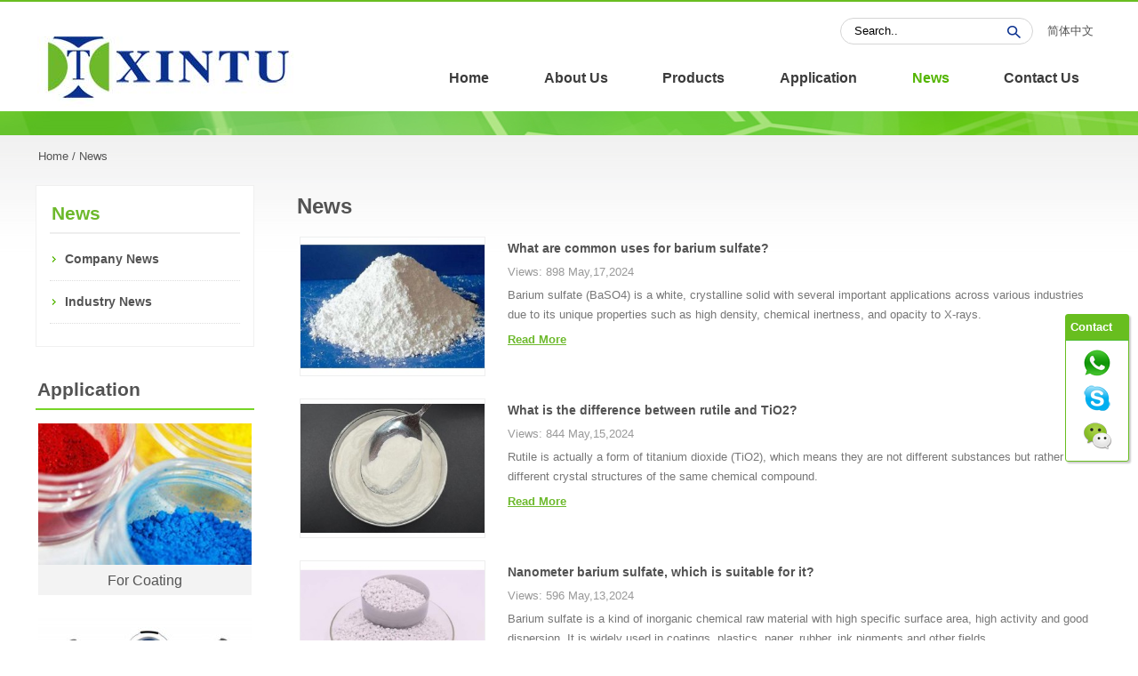

--- FILE ---
content_type: text/html
request_url: https://www.xintuchemical.com/news-t-143.html?page=17
body_size: 4523
content:
 <!DOCTYPE html PUBLIC "-//W3C//DTD XHTML 1.0 Transitional//EN" "http://www.w3.org/TR/xhtml1/DTD/xhtml1-transitional.dtd">
<html xmlns="http://www.w3.org/1999/xhtml"> 
<head>
	<meta http-equiv="Content-Type" content="text/html; charset=utf-8" />
	<title>News | White Chemical Powder Manufacturer in China</title>
	<meta name="keywords" content="Barium Sulfate, Titanium Dioxide, Calcium Carbonate, Carbon Black" />
	<meta name="description" content="Xintu Chemical devotes to green environmental protection. We are qualified supplier for plastics, paintings, powder coatings, pigment,printing ink,rubber, paper-making & enamel industries with highvalue added quality, resonable price and perfect service." />
		
		<meta name="robots" content="index, follow" />
		<meta name="robots" content="noodp, noydir" />

		<meta name="viewport" content="width=device-width, initial-scale=1, maximum-scale=1" />
<link rel="shortcut icon" href="favicon.ico" />
<link href="css/index.css" rel="stylesheet" type="text/css" />
<link rel="canonical" href="https://www.xintuchemical.com/news-t-143.html" />
<!-- html5.js for IE less than 9 -->
<!--[if lt IE 9]>
	<script src="js/html5.js"></script>

<![endif]-->
 
<!-- css3-mediaqueries.js for IE less than 9 -->
<!--[if lt IE 9]>
	<script src="js/css3-mediaqueries.js"></script>
<![endif]--> 
</head>
<body>
<div class="xtheader">
<div class="wrap" id="xttop">
<div id="xtlogo" class="fl">
	<a href="https://www.xintuchemical.com/"><img width="292" height="95" src="images/xintu_03.jpg?v=260122"  alt="titanium dioxide manufacturer"/></a>
</div>
<div id="xttopr" class="fr">
<div id="xttoplang" class="fr"><a href="http://cn.barium-sulphate.com/" rel="nofollow" target="_blank">简体中文</a></div>
<div id="xtsear" class="fr">
	<form name="advanced_search" action="https://www.xintuchemical.com/results.html" method="get" enctype="multipart/form-data"  id="advanced_search">          <input name="keywords" type="text" class="tsinput" onblur="if(this.value =='') {this.value = 'Search..'}" onfocus="if(this.value == 'Search..'){ this.value = '';}" id="keywords" value="Search.."/>
		  <input type="button" value=" " name="button" class="tsbtn" onclick = "search();"/>
		</form>
</div>
<div id="xtmenu">
<div id="nav">
    <a href="#nav" title="shownav">shownav</a>
    <a href="#" title="hidnav">hidnav</a>
    <ul class="clearfix">  
		<li ><a href="index.html">Home</a></li>
		<li class=""><a href="company-profile-t-150.html">About Us</a> 
		</li>
		<li class=""><a href="products.html">Products</a> 
	<ul class="level1">
										 
					
								
				<li><a href="https://www.xintuchemical.com/barium-sulfate-powder-supplier-c-19.html"  title="Barium Sulfate">Barium Sulfate</a>
								<!--第三层-->
								</li>
											 
					
								
				<li><a href="https://www.xintuchemical.com/titanium-dioxide-manufacturer-c-17.html"  title="Titanium Dioxide">Titanium Dioxide</a>
								<!--第三层-->
								</li>
											 
					
								
				<li><a href="https://www.xintuchemical.com/calcium-carbonate-c-20.html"  title="Calcium Carbonate">Calcium Carbonate</a>
								<!--第三层-->
								</li>
											 
					
								
				<li><a href="https://www.xintuchemical.com/carbon-black-c-21.html"  title="Carbon Black">Carbon Black</a>
								<!--第三层-->
								</li>
				</ul>
		</li>
		<li class=""><a href="https://www.xintuchemical.com/application-t-142.html">Application</a> 
		</li>
		<li class="cur"><a href="https://www.xintuchemical.com/news-t-143.html">News</a> 
		</li>
		<li class=""><a href="contact_us.html">Contact Us</a> 
		</li>
    </ul>
    </div>
</div>
</div>
<div class="clear"></div>
</div>
</div><div class="topgrbg"></div>
<div class="grbg">
<div class="wrap" id="main">
<div class="locatit"><a href="https://www.xintuchemical.com/index.php" class="headerNavigation"><span>Home</span></a> / News</div>
	<div id="left" class="fl">
<div class="xtlcatebox">
<h4><span>News</span></h4>
<div class="xtlcatelist">
  <ul>
			<li><a href="https://www.xintuchemical.com/company-news-t-145.html">Company News</a></li>
			<li><a href="https://www.xintuchemical.com/industry-news-t-146.html">Industry News</a></li>
	  </ul>
  </div>
</div>

<div class="xtlappl">
<h4>Application</h4>
<div class="xtlapplist">
  <ul>
			<li>
			<a href="https://www.xintuchemical.com/for-coating-t-147.html"><img src="static/images/images/for-coating-d14ff695-240pxx159px.jpg?v=260122" border="0" alt="For Coating" title=" For Coating " width="240px" height="159px"/></a>
			<span><a href="https://www.xintuchemical.com/for-coating-t-147.html">For Coating</a></span>
		</li>
			<li>
			<a href="https://www.xintuchemical.com/for-painting-t-154.html"><img src="static/images/uploadfile/catalogues/for-painting-fa5c0fa0-240pxx159px.jpg?v=260122" border="0" alt="For Painting" title=" For Painting " width="240px" height="159px"/></a>
			<span><a href="https://www.xintuchemical.com/for-painting-t-154.html">For Painting</a></span>
		</li>
			<li>
			<a href="https://www.xintuchemical.com/for-plastic-t-148.html"><img src="static/images/images/for-plastic-db489c90-240pxx159px.jpg?v=260122" border="0" alt="For Plastic" title=" For Plastic " width="240px" height="159px"/></a>
			<span><a href="https://www.xintuchemical.com/for-plastic-t-148.html">For Plastic</a></span>
		</li>
			<li>
			<a href="https://www.xintuchemical.com/for-paper-t-149.html"><img src="static/images/images/for-paper-c99cc310-240pxx159px.jpg?v=260122" border="0" alt="For Paper" title=" For Paper " width="240px" height="159px"/></a>
			<span><a href="https://www.xintuchemical.com/for-paper-t-149.html">For Paper</a></span>
		</li>
	  </ul>
  </div>
</div>
</div> 
<div id="right" class="fr">
<div class="rbox">
<h4>News</h4>

<div class="xtnewsbox">
		<div class="xtnewslist overf">
		<div class="xtnewspic fl"><a href="https://www.xintuchemical.com/what-are-common-uses-for-barium-sulfate-a-263.html"><img src="static/images/uploadfile/catalogues/what-are-common-uses-for-barium-sulfate-5a1cf2da-300pxx225px.jpg?v=260122" border="0" alt="What are common uses for barium sulfate?" title=" What are common uses for barium sulfate? " width="300px" height="225px"/></a></div>
		<div class="xtnewsr fr">
			<span class="xtnewstit"><a href="https://www.xintuchemical.com/what-are-common-uses-for-barium-sulfate-a-263.html">What are common uses for barium sulfate?</a></span>
			<span class="xtnewsother">Views: 898    May,17,2024</span>
			<span class="xtnewstext">Barium sulfate (BaSO4) is a white, crystalline solid with several important applications across various industries due to its unique properties such as high density, chemical inertness, and opacity to X-rays.</span>
			<span class="xtnewsmore"><a href="https://www.xintuchemical.com/what-are-common-uses-for-barium-sulfate-a-263.html">Read More</a></span>
		</div>
	</div>
		<div class="xtnewslist overf">
		<div class="xtnewspic fl"><a href="https://www.xintuchemical.com/what-is-the-difference-between-rutile-and-tio2-a-262.html"><img src="static/images/uploadfile/catalogues/what-the-difference-between-rutile-and-tio2-51fd87d1-300pxx225px.jpg?v=260122" border="0" alt="What is the difference between rutile and TiO2?" title=" What is the difference between rutile and TiO2? " width="300px" height="225px"/></a></div>
		<div class="xtnewsr fr">
			<span class="xtnewstit"><a href="https://www.xintuchemical.com/what-is-the-difference-between-rutile-and-tio2-a-262.html">What is the difference between rutile and TiO2?</a></span>
			<span class="xtnewsother">Views: 844    May,15,2024</span>
			<span class="xtnewstext">Rutile is actually a form of titanium dioxide (TiO2), which means they are not different substances but rather different crystal structures of the same chemical compound.</span>
			<span class="xtnewsmore"><a href="https://www.xintuchemical.com/what-is-the-difference-between-rutile-and-tio2-a-262.html">Read More</a></span>
		</div>
	</div>
		<div class="xtnewslist overf">
		<div class="xtnewspic fl"><a href="https://www.xintuchemical.com/nanometer-barium-sulfate-which-is-suitable-for-it-a-261.html"><img src="static/images/uploadfile/catalogues/nanometer-barium-sulfate-which-suitable-for-3274d4c2-300pxx225px.jpg?v=260122" border="0" alt="Nanometer barium sulfate, which is suitable for it?" title=" Nanometer barium sulfate, which is suitable for it? " width="300px" height="225px"/></a></div>
		<div class="xtnewsr fr">
			<span class="xtnewstit"><a href="https://www.xintuchemical.com/nanometer-barium-sulfate-which-is-suitable-for-it-a-261.html">Nanometer barium sulfate, which is suitable for it?</a></span>
			<span class="xtnewsother">Views: 596    May,13,2024</span>
			<span class="xtnewstext">Barium sulfate is a kind of inorganic chemical raw material with high specific surface area, high activity and good dispersion. It is widely used in coatings, plastics, paper, rubber, ink pigments and other fields.</span>
			<span class="xtnewsmore"><a href="https://www.xintuchemical.com/nanometer-barium-sulfate-which-is-suitable-for-it-a-261.html">Read More</a></span>
		</div>
	</div>
		<div class="xtnewslist overf">
		<div class="xtnewspic fl"><a href="https://www.xintuchemical.com/what-does-barium-sulfate-do-to-the-body-a-257.html"><img src="static/images/uploadfile/catalogues/what-does-barium-sulfate-the-body-683855a2-300pxx225px.jpg?v=260122" border="0" alt="What does barium sulfate do to the body?" title=" What does barium sulfate do to the body? " width="300px" height="225px"/></a></div>
		<div class="xtnewsr fr">
			<span class="xtnewstit"><a href="https://www.xintuchemical.com/what-does-barium-sulfate-do-to-the-body-a-257.html">What does barium sulfate do to the body?</a></span>
			<span class="xtnewsother">Views: 795    May,11,2024</span>
			<span class="xtnewstext">Barium sulfate is commonly used as a contrast agent in medical imaging procedures, particularly in X-rays and CT scans.</span>
			<span class="xtnewsmore"><a href="https://www.xintuchemical.com/what-does-barium-sulfate-do-to-the-body-a-257.html">Read More</a></span>
		</div>
	</div>
		<div class="xtnewslist overf">
		<div class="xtnewspic fl"><a href="https://www.xintuchemical.com/get-started-with-top-titanium-dioxide-suppliers-a-256.html"><img src="static/images/uploadfile/catalogues/get-started-with-top-titanium-dioxide-suppliers-63f6405e-300pxx225px.jpg?v=260122" border="0" alt="Get Started with Top Titanium Dioxide Suppliers" title=" Get Started with Top Titanium Dioxide Suppliers " width="300px" height="225px"/></a></div>
		<div class="xtnewsr fr">
			<span class="xtnewstit"><a href="https://www.xintuchemical.com/get-started-with-top-titanium-dioxide-suppliers-a-256.html">Get Started with Top Titanium Dioxide Suppliers</a></span>
			<span class="xtnewsother">Views: 583    May,09,2024</span>
			<span class="xtnewstext">Finding the right titanium dioxide supplier is paramount for ensuring product excellence and consistency.</span>
			<span class="xtnewsmore"><a href="https://www.xintuchemical.com/get-started-with-top-titanium-dioxide-suppliers-a-256.html">Read More</a></span>
		</div>
	</div>
		<div class="xtnewslist overf">
		<div class="xtnewspic fl"><a href="https://www.xintuchemical.com/is-barium-powder-safe-a-255.html"><img src="static/images/uploadfile/catalogues/barium-powder-safe-574e6a91-300pxx225px.jpg?v=260122" border="0" alt="Is barium powder safe?" title=" Is barium powder safe? " width="300px" height="225px"/></a></div>
		<div class="xtnewsr fr">
			<span class="xtnewstit"><a href="https://www.xintuchemical.com/is-barium-powder-safe-a-255.html">Is barium powder safe?</a></span>
			<span class="xtnewsother">Views: 725    May,07,2024</span>
			<span class="xtnewstext">Barium powder can be hazardous if not handled properly. In its powder form, barium is highly reactive and can pose health risks if inhaled or ingested</span>
			<span class="xtnewsmore"><a href="https://www.xintuchemical.com/is-barium-powder-safe-a-255.html">Read More</a></span>
		</div>
	</div>
	</div>
	<div class="clear"></div>
	<div id="ptoptit" class="botpad overf">
		<div class="rcsort fl">Displaying <b>97</b> to <b>102</b> (of <b>262</b> News)</div>
		<div id="rpage" class="fr">
		  <div class="page_links">
			<div class="page_links"> <div class="page_links"><a href="https://www.xintuchemical.com/news-t-143.html?page=16" class="product_page1" title=" Previous Page ">Prev</a><a href="https://www.xintuchemical.com/news-t-143.html" >1..</a><a href="https://www.xintuchemical.com/news-t-143.html?page=14"  title=" Page 14 ">14</a><a href="https://www.xintuchemical.com/news-t-143.html?page=15"  title=" Page 15 ">15</a><a href="https://www.xintuchemical.com/news-t-143.html?page=16"  title=" Page 16 ">16</a><a class="current" href="https://www.xintuchemical.com/news-t-143.html?page=17"  title=" Page 17 ">17</a><a href="https://www.xintuchemical.com/news-t-143.html?page=18"  title=" Page 18 ">18</a><a href="https://www.xintuchemical.com/news-t-143.html?page=19"  title=" Page 19 ">19</a><a href="https://www.xintuchemical.com/news-t-143.html?page=20"  title=" Page 20 ">20</a><a href="https://www.xintuchemical.com/news-t-143.html?page=44" >..44</a><a href="https://www.xintuchemical.com/news-t-143.html?page=18"  title=" Next Page ">Next</a></div></div>
		  </div>
		</div>
	</div> 
	


</div>
</div>
<div class="clear"></div>
</div>

</div>
<div id="bottom">
<div class="wrap">
<div class="botcate fl">
<h4>About Us</h4>
<div class="botcatelist">
  <ul>
			<li><a title="Company Profile" href="https://www.xintuchemical.com/company-profile-t-150.html">Company Profile</a></li>
			<li><a title="Factory Show" href="https://www.xintuchemical.com/factory-show-t-151.html">Factory Show</a></li>
	</ul>
  </div>
</div>

<div class="botcate fl">
<h4>Products</h4>
<div class="botcatelist">
  <ul>
			<li><a title="Barium Sulfate" href="https://www.xintuchemical.com/barium-sulfate-powder-supplier-c-19.html">Barium Sulfate</a></li>
				<li><a title="Titanium Dioxide" href="https://www.xintuchemical.com/titanium-dioxide-manufacturer-c-17.html">Titanium Dioxide</a></li>
				<li><a title="Calcium Carbonate" href="https://www.xintuchemical.com/calcium-carbonate-c-20.html">Calcium Carbonate</a></li>
				<li><a title="Carbon Black" href="https://www.xintuchemical.com/carbon-black-c-21.html">Carbon Black</a></li>
			
	</ul>
  </div>
</div>

<div class="botcate fl">
<h4>Application</h4>
<div class="botcatelist">
  <ul>
			<li><a title="For Coating" href="https://www.xintuchemical.com/for-coating-t-147.html">For Coating</a></li>
			<li><a title="For Painting" href="https://www.xintuchemical.com/for-painting-t-154.html">For Painting</a></li>
			<li><a title="For Plastic" href="https://www.xintuchemical.com/for-plastic-t-148.html">For Plastic</a></li>
			<li><a title="For Paper" href="https://www.xintuchemical.com/for-paper-t-149.html">For Paper</a></li>
	</ul>
  </div>
</div>

<div class="botcate fl">
<h4>News</h4>
<div class="botcatelist">
  <ul>
			<li><a title="Company News" href="https://www.xintuchemical.com/company-news-t-145.html">Company News</a></li>
			<li><a title="Industry News" href="https://www.xintuchemical.com/industry-news-t-146.html">Industry News</a></li>
		
</ul>
  </div>
</div>

<div id="botlx" class="fr">
<h4>Contact us</h4>
<div class="botlxlist">
  <ul>
    <li class="cadd">Room 1618, Miking Plaza, Huangqiguangfo Road, Nanhai District, Foshan, Guangdong, China</li>
    <li class="ctel">86-757-85767080 / 85771773/ 85700959</li>
    <li class="cfax">86-757-85791959</li>
    <li class="cema">sales@xintuchemical.com</li>
  </ul>
  </div>
</div>

<div class="clear"></div>
</div>
</div>

<div id="footer">
<div class="wrap">
<div id="copy" class="fl">
<div class="botdh">
	<a title="Home"  href="index.html">Home</a>
		&nbsp;&nbsp;|&nbsp;&nbsp;<a href="https://www.xintuchemical.com/top-25-tio2-titanium-dioxide-suppliers-in-2024-a-293.html" title="titanium dioxide suppliers">titanium dioxide suppliers</a>
		&nbsp;&nbsp;|&nbsp;&nbsp;<a href="https://www.xintuchemical.com/rutile-titanium-dioxide-zr-965-p-20.html" title="rutile titanium dioxide">rutile titanium dioxide</a>
		&nbsp;&nbsp;|&nbsp;&nbsp;<a href="https://www.xintuchemical.com/titanium-dioxide-manufacturer-c-17.html" title="titanium dioxide manufacturer">titanium dioxide manufacturer</a>
		&nbsp;&nbsp;|&nbsp;&nbsp;<a href="https://www.xintuchemical.com/precipitated-barium-sulfate-p-14.html" title="precipitated barium sulfate">precipitated barium sulfate</a>
		&nbsp;&nbsp;|&nbsp;&nbsp;<a href="https://www.xintuchemical.com/barium-sulfate-powder-supplier-c-19.html" title="barium sulfate powder">barium sulfate powder</a>
&nbsp;&nbsp;|&nbsp;&nbsp;<a title="Sitemap" href="sitemap.html">Sitemap</a>
</div>

Copyright &copy; Foshan Xintu Chemical Co.,Ltd. All Rights Reserved.     <!--<a href="privacy_policy.html">Privacy Policy</a>--> <a rel="nofollow" href="https://www.onepound.cn" target="_blank" style=" color:#b1c5ae">Seo by Onepound</a></div>
<div id="botsoc" class="fr">
	<a rel="nofollow" href="https://www.facebook.com/Xintu-2056488214676457/"><img src="images/xintu_64.jpg" alt="facebook" width="28" height="29" /></a> 
	<a rel="nofollow" href="https://twitter.com/xintuchemical8"><img src="images/xintu_66.jpg" alt="twitter" width="28" height="29" /></a> 
	<a rel="nofollow" href="#"><img src="images/xintu_68.jpg" alt="linkedin" width="28" height="29" /></a> 
	<a rel="nofollow" href="#"><img src="images/xintu_72.jpg" alt="youtube" width="28" height="29" /></a>
</div>
<div class="clear"></div>
</div>
</div>
<div id="fdrdiv">
<div id="fdrtit">Contact</div>
<div id="fdrlist">
  <ul>
    <li class="phone"><a rel="nofollow" href="javascript:"><img src="images/whatapp.png?v=260122" width="30" height="30" alt="Whatsapp" /></a><div class="phone_bar" style="display: none;"> +8613902840324</div></li>
  <li><a rel="nofollow" href="skype:live:897068308c4ce058?chat"target="_blank" rel="nofollow"><img src="images/skype.png?v=260122" width="30" height="30" alt="Skype" /></a></li>
    <li class="wechat"><a rel="nofollow" href="javascript:" target="_blank" rel="nofollow"><img src="images/qq.png?v=260122" width="30" height="30" alt="wechat" /></a><div class="wechat_bar" style="display: none;"> +8613902840324</div></li>  
  </ul>
  </div>
</div>

<a href="#0" class="cd-top">Top</a>	 

<script src="js/jquery-1.7.2.min.js" type="text/javascript"></script>


<script type="text/javascript" src="js/top.js"></script> 
<script type="text/javascript">
function search(){
   var search_value = document.getElementById("keywords").value;

   if(search_value.length>0){
		
	}else{
		alert("Keywords cannot be empty!");
		return false;
	}
  document.getElementById("advanced_search").submit();
}

</script>
<script type="text/javascript">
			$(document).ready(function(){	
				$(".phone").hover(function(){
		
					$(".phone_bar").css("display","block");
				},function(){
					$(".phone_bar").css("display","none");
				});
				$(".wechat").hover(function(){
		
					$(".wechat_bar").css("display","block");
				},function(){
					$(".wechat_bar").css("display","none");
				});
			});
		
</script> 
</body>
</html>


--- FILE ---
content_type: text/css
request_url: https://www.xintuchemical.com/css/index.css
body_size: 6857
content:
@charset "utf-8";body{margin:0;padding:0;color:#535353;font:.75em/150% Arial,Helvetica,sans-serif;-webkit-font-smoothing:antialiased;-webkit-text-size-adjust:none;font-style:normal}ul,ol,li,p,h1,h2,h3,h4,h5,h6,form,fieldset,table,td,img,div,dl,dt,dd,tr,span,a,input,select{margin:0;padding:0;font-family:Arial,Helvetica,sans-serif;-webkit-font-smoothing:antialiased}input,select{font-family:Arial,sans-serif;outline:0;-webkit-font-smoothing:none;-webkit-font-smoothing:antialiased}ul,li{list-style:none}a{text-decoration:none;color:#535353;-webkit-text-size-adjust:none;-webkit-font-smoothing:antialiased}a,area{blr:expression(this.onFocus=this.blur())}:focus{-moz-outline-style:none}a:hover{color:#444;text-decoration:underline}img,object{-ms-interpolation-mode:bicubic;border:0;height:auto;width:auto;max-width:100%}.pad{padding-top:12px}.overf{overflow:hidden}.wrap{max-width:1200px;padding:0;margin:0 auto}.fl{float:left}.fr{float:right}.clear{clear:both;font-size:0}.xtheader{width:100%;margin:0 auto;border-top:solid 2px #69be21}#tdhl ul{overflow:hidden}#tdhl ul li{float:left;margin-right:1.5em;padding-left:25px;line-height:2em;font-size:1.15em;color:#fff;font-style:italic}#tdhl ul li.tel{background:url(../images/lofty_06.jpg) left center no-repeat}#tdhl ul li.ema{background:url(../images/lofty_08.jpg) left center no-repeat}#tdhl ul li.ema a{color:#fff}#tdhr{width:22%}#tdhr ul{overflow:hidden}#tdhr ul li{float:right;margin-left:1em;padding-left:25px;line-height:2em;font-size:1.05em}#tdhr ul li.lang{background:url(../images/jkweb_09.jpg) left center no-repeat}#xttop{padding-top:1.5em}#xtlogo{padding:5px 2px;width:25%}#xttopr{width:65%}#xttoplang{font-size:1.05em;line-height:30px;padding-right:10px}#xtsear{width:25%;background:#fff;margin-right:2%;height:24px;padding:2px 10px;border:solid 1px #d5d5d5;-webkit-border-radius:18px;-moz-border-radius:18px;border-radius:18px;overflow:hidden}.tsinput{width:85%;height:24px;line-height:24px;padding:0;text-indent:5px;outline:0;background:#fff;border:0;float:left;vertical-align:middle}.tsbtn{background:url(../images/xintu_06.jpg) center center no-repeat;width:23px;height:24px;border:0;float:right;vertical-align:middle;cursor:pointer}#jkdh{margin-left:6%}#xtmenu{position:relative;height:55px;font-size:1.35em;font-weight:bold;clear:both}#nav{width:100%;position:absolute;top:10px;left:0}#nav>a{display:none}#nav li a{display:block}#nav span:after{width:0;height:0;border:.313em solid transparent;border-bottom:0;border-top-color:#efa585;content:'';vertical-align:middle;display:inline-block;position:relative;right:-0.313em}#nav>ul>li{height:100%;position:relative;float:left}#nav>ul>li>a.nec{background:url(../images/sec_18.jpg) right center no-repeat}#nav>ul>li>a{height:100%;line-height:55px;text-align:center;padding:0 1em 0 2.8em;display:block;color:#3c3c3c}#nav>ul>li:hover>a,#nav>ul:not(:hover)>li.active>a{text-decoration:none;color:#53b500}#nav>ul>li.cur a{color:#53b500}#nav>ul>li.cur ul li a{color:#3c3c3c}#nav>ul>li.cur ul li a:hover{color:#53b500}#nav li ul{display:none;position:absolute;top:60px;z-index:99999999;width:175px;padding:10px 0;background:#fff}#nav li:hover ul{display:block;text-transform:none}#nav li:not(:first-child):hover ul{top:42px}#nav li ul a{padding:6px 15px;display:block;line-height:1.5em;text-transform:none;font-weight:normal;font-size:.95em;}#nav li ul li{border:0;padding:0}#nav li ul li a:hover,#nav li ul:not(:hover) li.active a{color:#53b500;text-decoration:none}.xtbanner{background:url(../images/xintu_10.jpg) center top no-repeat;-webkit-background-size:100%;-webkit-background-size:cover;-moz-background-size:100%;-moz-background-size:cover;background-size:100%;background-size:cover}#xtbanner{padding:1em 0}.flexslider{position:relative;width:100%;height:auto;overflow:hidden;zoom:1}.flex-viewport{max-height:2000px;-webkit-transition:all 1s ease;-moz-transition:all 1s ease;transition:all 1s ease}.flexslider .slides{zoom:1}.flexslider .slides li{text-align:center}.flex-direction-nav a{width:30px;height:45px;line-height:99em;overflow:hidden;margin:-30px 0 0;display:block;background:url(../images/ad_ctr.png) no-repeat;position:absolute;top:50%;z-index:10;cursor:pointer;opacity:0;filter:alpha(opacity=0);-webkit-transition:all .3s ease}.flex-direction-nav .flex-next{background-position:0 -45px;right:0}.flex-direction-nav .flex-prev{left:0}.flexslider:hover .flex-next{opacity:.8;filter:alpha(opacity=25)}.flexslider:hover .flex-prev{opacity:.8;filter:alpha(opacity=25)}.flexslider:hover .flex-next:hover,.flexslider:hover .flex-prev:hover{opacity:1;filter:alpha(opacity=50)}.flex-control-nav{width:100%;position:absolute;bottom:2em;text-align:center;z-index:999;padding-top:10px}.flex-control-nav li{margin:0 1px;display:inline-block;zoom:1;*display:inline}.flex-control-paging li a{display:block;height:6px;overflow:hidden;text-indent:-99em;width:6px;border:solid 2px #fff;margin-right:5px;cursor:pointer;-webkit-border-radius:5px;-moz-border-radius:5px;border-radius:5px}.flex-control-paging li a.flex-active{border:solid 2px #ff5f00}
.grbg{background:url(../images/xintu_13.jpg) left top repeat-x;width:100%;margin:0 auto;padding:1em 0}#inmain{padding-top:2em}#inright{width:70.5%}.inrabout{padding-top:0}.inrabout h4,.inrabout h1{font-size:2em;line-height:2em;color:#3c3c3c}.inrabout h4 b,.inrabout h1 b{color:#68be1f}.inrabtext{padding-top:5px;font-size:1.15em;line-height:2.05em}.inrabmore{padding:10px 0;font-size:1.15em}.inrabmore a{color:#68be1f;text-decoration:underline}.inrnews{padding-top:1.5em}.inrnews h4{font-size:2em;line-height:2em;color:#3c3c3c}.inrnews h4 b{color:#68be1f}.xtbnewslist{padding-top:5px}.xtbnewslist ul{overflow:hidden}.xtbnewslist ul li{display:inline-block;vertical-align:top;*display:inline;*zoom:1;width:30.75%;margin:5px 3% 5px 2px}.xtbnewslist ul li:last-child{margin-right:0}.xtbnewslist ul li div{display:block;padding:6px 0}.xtbnewslist ul li img{border:solid 1px #f3f3f3}.xtbnewslist ul li div.inbptit{font-size:1.25em;font-weight:bold;line-height:1.35em;padding:10px 0;padding-bottom:5px}.xtbnewslist ul li div.inbptext{line-height:1.75em;padding:10px 0;color:#777;font-size:1.05em}.xtbnewslist ul li div.inbpdate{color:#999;padding:0;font-size:1.15em;padding-top:5px}.inrprod{padding-top:1.5em}.inrprod h4{font-size:2em;line-height:2em;color:#3c3c3c;border-bottom:solid 1px #e8e8e8;margin-bottom:0}.inrprod h4 b{color:#68be1f}.inrprodlist{padding:2em 2px;border-bottom:solid 1px #f0f0f0}.inrpprodpic{width:18%}.inrprodpic img{border:solid 1px #f0f0f0}.inrprodwz{width:79%}.inrprodwztit{font-size:1.35em;font-weight:bold;line-height:2em}.inrprodwztext{color:#666;line-height:2em;padding-top:2px;font-size:1.05em}.inrprodwzmore{padding-top:8px;font-size:1.05em}.inrprodwzmore a{display:block;width:100px;background:url(../images/inplb_31.jpg) right center no-repeat;line-height:2em;text-decoration:underline;color:#6db92c;font-weight:bold}#inleft{width:24.5%}.inxtlbox{margin-bottom:1.25em;background:#fff;border:solid 1px #f0f0f0;padding:10px 15px}.inxtlbox h4{font-size:1.75em;padding-left:1px;line-height:2em;border-bottom:solid 2px #e8e8e8}.inxtlbox h4 span{color:#6db92c}.inxtlcatelist{padding:10px 3px;padding-bottom:15px}.inxtlcatelist ul li{padding:10px 10px;border-bottom:dotted 1px #eee;background:url(../images/xintu_16.jpg) 2px center no-repeat}.inxtlcatelist ul li a{padding:0 7px;line-height:2em;font-size:1.15em;display:block;font-weight:bold}.inxtlcatelist ul li a:hover{color:#6db92c}.inxtlappl{background:#f3f3f3;padding:5px 15px;margin-top:2em}.inxtlappl h4{font-size:1.75em;padding-left:1px;line-height:2em;color:#6db92c}.inxtlappbox{background:#fff;margin-bottom:1.5em;margin-top:6px}.inxtlapplist{padding:5px 10px;padding-bottom:15px}.inxtlapplist ul li{padding:5px 0;background:url(../images/xintu_30.jpg) left center no-repeat;border-bottom:dotted 1px #eee;padding-left:18px; font-weight:bold; font-size:1.25em;}.inxtlapplist ul li a{font-size:1.15em;line-height:2em}#bottom{padding:1.5em 0;background:#f6f6f6;margin-top:1em;border-top:solid 1px #e8e8e8;clear:both}#bottom h4{font-size:1.5em;padding:3px 0;line-height:2em}#botab{width:52%;padding-left:3px;padding-right:3%}.botabtext{padding:2px 0;line-height:2em;font-size:1.15em;overflow:hidden}.botabtext img{float:left;margin-right:1em}.botcate{width:14%;padding-right:3%}.botcatelist ul{overflow:hidden}.botcatelist ul li{padding:6px 0;font-size:1.15em;line-height:1.75em;background:url(../images/xintu_48.jpg) left center no-repeat;padding-left:15px}#botlx{padding-right:3px;width:28%}.botlxlist li{line-height:2.15em;padding:3px 0 5px 26px;font-size:1.15em;line-height:24px;background-position:left 6px;background-repeat:no-repeat}.botlxlist li.cname{padding-left:0;font-weight:bold;color:#fff}.botlxlist li.cadd{background-image:url(../images/xintu_45.jpg);line-height:20px}.botlxlist li.cema{background-image:url(../images/xintu_61.jpg)}.botlxlist li.csky{background-image:url(../images/xintu_45.jpg)}.botlxlist li.cfax{background-image:url(../images/xintu_57.jpg)}.botlxlist li.ctel{background-image:url(../images/xintu_53.jpg)}#botsign{width:26%;padding-right:.5%}#botsign span{display:block;font-size:1.15em;line-height:1.5em;color:#aaa;padding:3px 0}.bsinput{background:#fff;height:26px;line-height:26px;text-indent:3px;padding:3px 0;border:solid 1px #eee;outline:0;width:68%;margin-top:6px;float:left;vertical-align:middle}.bsbtn{background:url(../images/jkweb_72.jpg) left center no-repeat;width:89px;height:34px;border:0;outline:0;float:left;vertical-align:middle;margin-top:6px}.botsoc{padding-top:1em;overflow:hidden;clear:both;display:block}.botsoc a{margin-right:6px}.botdh{display:block;font-size:1.05em}.botdh a{color:#fff}#footer{padding:1em 0;background:#68be1f;color:#fff;font-size:1.15em}#copy{line-height:2em;width:70%}.botkey{display:block;padding:3px 0;font-size:.95em}.botkey a{color:#888}#copy span{padding-left:1.4%}#copy a{color:#eee}#botsoc{text-align:right;width:20%;font-size:1.15em;overflow:hidden;padding-top:1em}#botsoc a{margin:0 3px;padding:2px}#botsoc img{width:28px}.topgrbg{background:url(../images/xtab_02.jpg) center top no-repeat;height:27px}
.locabox{background:#353535;padding:6px 0;color:#e6e6e6}.locatit{font-size:1.05em;line-height:2em;padding-left:3px;margin-bottom:1.5em}#main{padding-top:0}.topadv{text-align:center;width:100%;margin:0 auto}.topcate{padding:0;background:#f2f2f2;width:30%;margin:0 auto}.topcate ul{overflow:hidden}.topcate ul li{float:left;padding:0;margin:0;width:50%}.topcate ul li a{display:block;line-height:2em;font-size:1.5em;padding:2px 0;border-right:solid 1px #fff;text-align:center}.topcate ul li.cur a,.topcate ul li a:hover{background:#006ccc;color:#fff;text-decoration:none}#left{width:20.5%}.xtlcatebox{margin-bottom:1.25em;background:#fff;border:solid 1px #f0f0f0;padding:10px 15px}.xtlcatebox h4{font-size:1.75em;padding-left:2px;line-height:2em;border-bottom:solid 2px #eee}.xtlcatebox h4 span{color:#6db92c}.xtlcatelist{padding:5px 0;padding-bottom:15px}.xtlcatelist ul li{padding:10px 10px;border-bottom:dotted 1px #ddd;background:url(../images/applb_07.jpg) 2px center no-repeat}.xtlcatelist ul li a{padding:0 7px;line-height:2em;font-size:1.15em;display:block;font-weight:bold}.xtlcatelist ul li a:hover{color:#6db92c}.xtlappl{padding-top:1em}.xtlappl h4{font-size:1.75em;padding-left:2px;line-height:2em;border-bottom:solid 2px #77d527}.xtlappl h4 span{color:#6db92c}.xtlapplist{padding:5px 3px}.xtlapplist ul li{padding:10px 0}.xtlapplist ul li span{display:block;background:#f3f3f3;padding:5px 0;text-align:center;font-size:1.35em;line-height:1.5em}.xtlprod{padding-top:1em}.xtlprod h4{font-size:1.5em;padding-left:10px;line-height:2.35em;background:#f2f2f2}.xtlprolist{padding-top:1em}.xtlprolist ul li{padding:6px 3px}.xtlprolist ul li img{border:solid 1px #f2f2f2}.xtlprolist ul li span{display:block;padding:5px 0;font-size:1.15em;line-height:1.5em;text-align:center}.xtlprolist ul li div.whlptit{font-size:1.05em;line-height:1.5em}.xtlprolist ul li div.whlptext{line-height:1.5em;font-size:1.05em;color:#777}.appvlcate{padding:5px 0;padding-bottom:15px}.appvlcate ul li{padding:10px 2px;border-bottom:dotted 1px #ddd}.appvlcate ul li a{padding:0 7px;padding-left:13px;line-height:2em;font-size:1.15em;display:block;font-weight:bold;background:url(../images/applb_07.jpg) 2px center no-repeat}.appvlcate ul li a:hover{color:#6db92c}.appvlcate ul li ul li{padding:2px 10px;border:0}.appvlcate ul li ul li a{font-size:1.05em;line-height:2em;font-weight:normal;background:0;padding:1px 3px;color:#6d6d6d}.appvlcate ul li ul li.cur a{color:#6db92c;font-weight:bold}#right{width:75.5%}.rbox{padding-bottom:1em}.rbox h4{font-size:2em;line-height:2em}.rbox h4 span{background:#fff;padding-right:1em}{position:relative;font-size:1.5em;padding:0 3x;border-bottom:solid 1px #eaeaea;text-transform:uppercase;line-height:2.5em}.protext{padding:2px;line-height:1.75em;font-size:1.15em;color:#555}.procate{padding:5px 0}.procate ul{overflow:hidden}.procate ul li{display:inline-block;vertical-align:top;*display:inline;*zoom:1;padding:5px 0;margin-right:1em;font-size:1.15em;font-weight:bold}.procate ul li a{background:#f8f8f8;border:solid 1px #e5e5e5;display:block;padding:5px 1em;-webkit-border-radius:3px;-moz-border-radius:3px;border-radius:3px}.procate ul li a:hover{background:#15499a;border:solid 1px #15499a;text-decoration:none;color:#fff}.procate ul li.cur a{background:#15499a;border:solid 1px #15499a;color:#fff}.lfprodlist{padding:1.75em 2px}.lfprodpic{width:26%}.lfprodpic img{border:solid 1px #e2e2e2}.lfprodwz{width:72%}.lfprodwztit{font-size:1.5em;font-weight:bold;line-height:2em;border-bottom:solid 1px #eaeaea}.lfprodwztext{color:#666;line-height:2em;padding-top:10px;font-size:1.05em}.lfprodwzmore{padding-top:8px;font-size:1.05em}.lfprodwzmore a{display:block;font-size:1.35em;line-height:2em;text-decoration:underline;color:#eaa101;font-weight:bold}.xtprodlist{padding:2em 2px;border-bottom:solid 1px #f0f0f0}.xtpprodpic{width:15%}.xtprodpic img{border:solid 1px #f0f0f0}.xtprodwz{width:82%}.xtprodwztit{font-size:1.35em;font-weight:bold;line-height:2em}.xtprodwztext{color:#666;line-height:2em;padding-top:2px;font-size:1.05em}.xtprodwzmore{padding-top:8px;font-size:1.05em}.xtprodwzmore a{display:block;width:100px;background:url(../images/inplb_31.jpg) right center no-repeat;line-height:2em;text-decoration:underline;color:#6db92c;font-weight:bold}.jkprodlist ul{overflow:hidden}.jkprodlist ul li{width:30.75%;border:solid 1px #eaeaea;margin:1.15em 1%;background:#fff;display:inline-block;vertical-align:top;*display:inline;*zoom:1;padding-bottom:5px;-moz-box-shadow:0 2px 5px #ddd;-webkit-box-shadow:0 2px 5px #ddd;box-shadow:0 2px 5px #ddd}.jkprodlist ul li span{display:block;font-size:1.05em;padding:0 10px;padding-top:10px;line-height:1.5em;text-align:left}.jkprodlist ul li span.fmtit{font-size:1.15em;font-weight:bold}.jkprodlist ul li span.fmtext{line-height:1.75em;font-size:1.05em;color:#6f6f6f;padding-bottom:8px;padding-top:5px}.facboxlist ul{overflow:hidden}.facboxlist ul li{width:30.75%;margin:1.15em 1%;background:#fff;display:inline-block;vertical-align:top;*display:inline;*zoom:1;padding-bottom:5px}
.facboxlist ul li img{border:solid 1px #eaeaea}.facboxlist ul li span{display:block;font-size:1.15em;padding-top:10px;line-height:1.5em;text-align:center}#pvtop{overflow:hidden;padding:6px 0}#pvtleft{width:46.5%}.bpic{width:100%;border:solid 1px #f1f1f1}.rbpvtitle{font-size:1.5em;border-bottom:solid 1px #eee;line-height:2em;padding:5px;margin-bottom:1em}#pvtright{width:50%}#pvtright h5{font-size:1.35em;font-weight:bold;padding:8px 2px;line-height:1.5em}#vcbtn{padding:1em 5px;overflow:hidden;border-bottom:solid 1px #eee}#vcbtn div.vcbinq{padding-right:10px}.vcshare{margin-top:6px;padding:10px 5px}.pvqua{border:solid 1px #aaa;height:18px;line-height:18px;font-size:12px;width:100px}.share{display:block;padding-top:10px;margin-top:1em}.vcsure{padding-top:2em;padding-left:5px}.vcsure li{overflow:hidden;padding:6px 0;color:#777}.vcsure ul li b{width:25%;float:left;text-align:left;font-size:1.15em;font-weight:normal}.vcsure ul li div{width:73%;float:right;text-align:left}.vcsure ul li div span{display:block;overflow:hidden;padding:4px 0}.vcsure ul li div span.pvtrad{background:url(../images/sepv_11.jpg) left center no-repeat;padding-left:25px;font-size:1.15em}.vcsure ul li div span.pvperc i{float:left;background:url(../images/sepv_15.jpg) left center no-repeat;padding-left:28px;line-height:2em;font-style:normal;margin-right:6px}#vcform{padding:1px 2px;margin-bottom:10px;line-height:2.35em;font-size:1.15em;color:#8b8b8b}#vcform ul li{overflow:hidden;padding:1px 0;line-height:2em;font-size:1.05em}#vcform ul li span.tpri{color:#ff6000;font-weight:bold}.vpsel{border:solid 1px #ccc;font-size:11px}#vcform li b{width:60px;color:#333;padding-right:4px}.faqlist{padding:5px;padding-top:1.5em}.faqlist ul li{padding:5px 0;line-height:2em;font-size:1.15em}.faq_head{POSITION:relative;CURSOR:pointer;line-height:2em;padding:5px;color:#367193;font-weight:bold}.faq_body{DISPLAY:none;padding:8px;line-height:1.85em;color:#777;padding-top:0}.xtnewsbox{padding:0}.xtnewslist{padding:10px 3px;margin-bottom:5px}.xtnewspic{width:23%;float:left}.xtnewspic img{border:solid 1px #eee}.xtnewsr{width:74%;float:right}.xtnewstit{font-weight:bold;padding:4px 0;line-height:1.5em;font-size:1.15em}.xtnewstext{padding-top:2px;line-height:1.75em;font-size:1.05em;color:#777}.xtnewsmore{padding-top:5px;line-height:2em;text-align:left}.xtnewsmore a{font-weight:bold;color:#6db92c;text-decoration:underline;font-size:1.05em}.xtnewsother{line-height:2em;padding-right:3px;display:block;color:#999;font-size:1.05em}.xtnewslist span{display:block}.lfxzlist ul li{padding:1em 10px;overflow:hidden;background:#f9f9f9;margin-top:2em;margin-bottom:1em}.testimpic{width:22%}.lfxztext{line-height:2.25em;font-size:1.05em;color:#777}.lfxztitle{font-size:1.25em;font-weight:bold;padding:5px 0;line-height:1.5em;border-bottom:dotted 1px #ccc;margin-bottom:3px}.lfxzby{padding-top:2px;font-size:1.25em;line-height:2em;font-weight:bold}.lfxzby a{color:#ff5100;text-decoration:underline;margin-right:1em}.applcate{padding:0;border-bottom:solid 1px #e8e8e8}.applcate ul{overflow:hidden}.applcate ul li{float:left;padding:0 1px;margin-right:4em;font-weight:bold}.applcate ul li a{display:block;font-size:1.35em;padding:5px 0;line-height:2em}.applcate ul li.cur a{position:relative;color:#6db92c;border-bottom:solid 2px #6db92c}.applcate ul li a:hover{text-decoration:none;color:#6db92c}.xtapplicalist{padding-top:1em;padding-bottom:1em}.xtapplicalist ul{overflow:hidden}.xtapplicalist ul li{width:22.5%;margin:1.15em 1.5% 1em .5%;display:inline-block;vertical-align:top;*display:inline;*zoom:1;text-align:center}.xtapplicalist ul li img{border:solid 1px #f3f3f3}.xtapplicalist ul li span{display:block;font-size:1.15em;padding:5px 0;line-height:1.75em;font-weight:bold;background:#f3f3f3}.testim ul li{padding:1em 0;overflow:hidden}.testimpic{width:22%}.testimtext{width:75%;line-height:2em}.testititle{font-size:1.15em;font-weight:bold;color:#0083de;padding:5px 0;line-height:1.5em;border-bottom:dotted 1px #ccc;margin-bottom:3px}.testimmore{text-align:right;padding-top:2px}.testimmore a{color:#ff6000;text-decoration:underline}.pagecont{padding:5px 2px;line-height:2.25em;font-size:1.15em}.appview{padding:5px 2px;line-height:2.25em;font-size:1.15em;overflow:hidden}.appvpic{width:42%;margin-right:1.5em}#ptoptit{height:30px;line-height:30px;overflow:hidden;margin:10px 0;padding-top:8px;font-size:1.15em}#ptsort{overflow:hidden;height:30px;font-size:12px}#ptsl{padding-left:5px;height:35px;line-height:35px}#ptsl a#list{padding-left:25px;margin-right:10px}#ptsl a#gal{padding-left:25px;margin-right:10px}#ptsl a.cur{color:#009140}#ptstitle{padding-left:5px;font-weight:bold}#ptsr{padding-right:5px}#ptsr select{border:solid 1px #d0d0d0;line-height:18px}.rcsort{width:35%;padding-left:3px;height:1.75em;line-height:1.75em}#rpage a{padding:3px 5px;margin:0 2px}#rpage a.cur{padding:3px 5px;color:#009140}#rpage a:hover{text-decoration:none}.botpad{padding-top:10px}#newscont{padding:1em 10px;padding-top:2em}.nvtit{font-size:1.25em;line-height:1.75em;font-weight:bold;text-align:center;padding:10px 0;border-bottom:dotted 1px #ccc}
.nvdate{padding:5px 0;text-align:center;color:#999;margin-bottom:5px;line-height:2em;position:relative;padding-top:10px}.nvdate span{position:absolute;right:5px;top:9px;font-size:1.15em}.nvdate span a{background:url(../images/back.jpg) right center no-repeat;padding-right:30px;text-decoration:underline;font-weight:bold}.nvcont{line-height:2em;font-size:1.05em}.newback{padding:6px 0;line-height:2em;font-size:1.25em;font-weight:bold;text-align:right}.newback a{text-decoration:underline;background:url(../images/back.jpg) right center no-repeat;padding-right:30px}#pvbot{padding:1em 0}#pvdes{padding:1em 0;clear:both;line-height:2em;margin-top:1em}#pvdes h4{font-size:1.75em;line-height:2em}#alsolike h3{font-size:1.5em;line-height:1.75em;background:#f2f2f2;padding:2px 5px}#pvcs{position:relative}.pvh4{font-size:1.5em;line-height:2em;border-bottom:solid 1px #e7e7e7;font-weight:bold}.pvh4 ul{overflow:hidden}.pvh4 ul li{float:left;position:relative;font-weight:bold;margin-right:6px;padding:3px 15px;background:#f4f4f4;border:solid 1px #d7d7d7;border-bottom:0;-moz-border-top-left-radius:3px;-webkit-border-top-left-radius:3px;border-top-left-radius:3px;-moz-border-top-right-radius:3px;-webkit-border-top-right-radius:3px;border-top-right-radius:3px}.pvhorder{height:32px;padding-left:3px;font-size:16px;border-bottom:solid 1px #e1e1e1;font-weight:bold;padding-top:15px}.pvhorder ul li{float:left;height:38px;line-height:38px;position:relative;font-size:.85em;padding:0 10px}.large{font-size:1.25em;font-weight:bold}.block{display:block;padding:5px 2px;line-height:28px;font-size:1.15em;clear:both;overflow:hidden}.unblock{display:none;padding:5px 5px;font-size:1.05em}.sec1{cursor:pointer}.pvh4 ul li.sec2{background:#ec2020;cursor:pointer;color:#fff;position:relative;padding-top:3px;border:solid 1px #ec2020}.alsolike{clear:both;padding-top:1.5em}.alsolike h5{font-size:1.35em;font-weight:bold;padding:2px 3px;line-height:2em;font-family:Arial,Helvetica,sans-serif;border-bottom:solid 1px #eee}.alsolist{padding-top:10px}.alsolist ul li{display:inline-block;vertical-align:top;*display:inline;*zoom:1;width:23%;margin:5px .85%}.alsolist ul li img{border:solid 1px #f2f2f2}.alsolist ul li span{display:block;padding:5px 0;font-size:1.15em;line-height:1.5em;text-align:center}#pvview{padding:15px 5px}.pvvtit{height:45px;line-height:45px;text-align:center;padding-left:5px;font-size:1.8em;border-bottom:solid 1px #eee}.pvimg{padding-top:15px;text-align:center}.pvcont{padding:15px 0;line-height:22px}#pviewcont{padding:1em 5px}.pviewtitle{font-size:1.5em;text-align:center;color:#555;height:2em;line-height:2em}.pviewpic{text-align:center;padding:8px 3%}.pvbtn{overflow:hidden;padding:8px 0;padding-left:30%;clear:both;border-top:solid 1px #e5e5e5;margin-top:1.25em}.pvbtn span{float:left;padding-right:15px}.pvbtn span.share{padding-top:8px}.pvtext{padding:12px 0;text-align:left}.lxbox{padding:2em 2px}.whlxleft{width:37%;float:left;line-height:2.35em;font-size:1.15em}.whlxmap{width:56%;float:right}.lxbox{padding:5px 0;overflow:hidden}.lxform{width:51%}.lxtext{width:42%}.lxttitle{font-size:1.35em;line-height:2em;padding:3px 0;font-weight:bold}.lxtwz{padding:5px 1px;font-size:1.15em;line-height:2.25em}#contactform{padding:5px 0}.lxcont,.lxmap{padding-top:2em;line-height:2em;font-size:1.15em}#contactform div{margin:8px 0;padding:8px 0}#contactform label{width:28%;float:left;font-size:1.15em}#contactform input,#contactform textarea{border-radius:3px;border:1px solid #ccc;padding:4px 0;text-indent:3px;outline:0;width:50%}#contactform textarea{width:70%}#contactform input.asbtn{background:url("../images/xtlx_03.jpg") no-repeat;width:107px;height:34px;border:0}.cd-top{display:inline-block;height:35px;width:35px;position:fixed;bottom:40px;right:10px;overflow:hidden;text-indent:100%;white-space:nowrap;background:url(../images/top.png) no-repeat center center #68be1f;visibility:hidden;opacity:0;-webkit-transition:all .3s;-moz-transition:all .3s;transition:all .3s}.cd-top.cd-is-visible{visibility:visible;opacity:1}.no-touch .cd-top:hover{background:url(../images/top.png) no-repeat center center #68be1f}#tbox{width:38px;height:38px;float:right;position:fixed;margin-right:10px;_position:absolute;_bottom:auto;_top:expression(eval(document.documentElement.scrollTop+document.documentElement.clientHeight-this.offsetHeight-(parseInt(this.currentStyle.marginTop,10)||0)-(parseInt(this.currentStyle.marginBottom,10)||0)));_margin-bottom:10px}#gotop{display:block;width:38px;height:38px}
#fdrdiv{width:70px;-moz-border-radius:3px;-webkit-border-radius:3px;border-radius:3px;position:fixed;top:49%;right:10px;background:#fff;border:solid 1px #68be1f;-moz-box-shadow:2px 2px 2px #ccc;-webkit-box-shadow:2px 2px 2px #ccc;box-shadow:2px 2px 2px #ccc;z-index:99999999}#fdrtit{font-weight:bold;color:#fff;background:#68be1f;line-height:1.5em;padding:5px;font-size:1.05em;border-bottom:solid 1px #4bbc2e}#fdrlist{padding:5px 0}#fdrlist ul li{overflow:hidden;padding:0;text-align:center;font-size:1.15em}
.phone .phone_bar {
    position: absolute;
    display: none;
    height: 45px;
    background: #68be1f;
    border: 1px solid #fff;
    width: 120px;
    line-height: 45px;
    text-align: center;
    right: 71px;
    color: #fff;
    top: 30px;
}
.wechat .wechat_bar {
    position: absolute;
    display: none;
    height: 45px;
    background: #68be1f;
    border: 1px solid #fff;
    width: 120px;
    line-height: 45px;
    text-align: center;
    right: 71px;
    color: #fff;
    top: 110px;
}
.pagecont a{color: #6db92c;}
#fdrlist ul li a,#fdrlist ul li span{display:block}#fdrlist ul li span{padding:6px 0;font-size:13px}#fdrlist ul li a{padding:5px 0}@media screen and (max-width:1200px){#nav>ul>li>a{padding:0 1em 0 2.1em}}@media screen and (max-width:1120px){#nav>ul>li>a{padding:0 1em 0 1.3em}}@media screen and (max-width:1000px){#nav>ul>li>a{padding:0 .65em}}@media screen and (max-width:860px){#nav>ul>li>a{padding:0 .35em;font-size:.95em}#nav li ul a{font-size:.85em;padding:8px 3px}#nav li ul{height:42px;overflow:hidden;left:1em}#nav li:hover ul{left:0}}@media screen and (max-width:720px){#nav>ul>li>a{height:100%;font-size:.85em;text-align:center;padding:0 .5em;margin:0}}@media screen and (max-width:640px){#nav{position:relative;top:auto;left:auto;background:#e1e1e1}#nav li ul{height:auto;overflow:hidden}#nav>a{width:2.5em;height:2.5em;text-align:left;text-indent:-9999px;background-color:#ff5100;position:relative}#nav>a:before,#nav>a:after{position:absolute;border:2px solid #fff;top:35%;left:25%;right:25%;content:' '}#nav>a:after{top:60%}#nav:not(:target)>a:first-of-type,#nav:target>a:last-of-type{display:block}#nav>ul{height:auto;display:none;position:absolute;left:0;right:0}#nav:target>ul{display:block;z-index:999999999;background:#f3f3f3}#nav>ul>li{width:100%;float:none}#nav>ul>li>a{height:auto;text-align:left;padding:6px 10px;line-height:18px}#nav>ul>li:not(:last-child)>a{border-right:0;border-bottom:1px solid #ddd}#nav li:not(:first-child):hover ul{left:0;width:100%}#nav li ul{position:static;padding:0em .75em;padding-top:0;width:100%; display:block;}}@media screen and (max-width:1120px){.wrap{width:100%;max-width:99%}.scrolllist .imglist_w{width:89%}}@media screen and (max-width:1000px){.tsinput{width:70%}.inrprodwz{width:73%}}@media screen and (max-width:860px){.tsinput{width:62%}.scrolllist .imglist_w{width:85%}}@media screen and (max-width:720px){.scrolllist .imglist_w{width:82%}}@media screen and (max-width:640px){#jktop{padding:10px 0}#jkdh{width:60%;margin-left:3%;margin-top:6px}#jksear{width:18%;margin-top:10px}}
@media screen and (max-width:480px){html{-webkit-text-size-adjust:none}.fl{float:none}.fr{float:none}.scrolllist .imglist_w{width:73%}.lftdh{padding-bottom:10px}#xtlogo,#xttopr,#xtsear,#lfmenu{width:96%;margin:0 2%;display:block;padding:0;margin-top:5px}#xtlogo{text-align:center; width:42%; margin:0 auto;}#xtmenu{margin-top:10px}#inadvwz span{float:none;text-align:center}#inadvwz span a{width:45%;margin:0 auto}.inrprodpic{float:left}.inrprodwz{float:right;width:60%}.xtprodpic{float:left;width:22%}.xtprodwz{float:right;width:75%}#lfbanner,.xtlappl {display:none}#xttoplang { float:right;} #xtsear { float:left; width:70%;} #xtmenu { clear:both; padding-top:10px;}
.applcate ul li { font-weight:normal; margin-right:1em;}.applcate ul li a { font-size:1.15em;}
.tsinput{width:82%}.inlfabtu,.inbnewslist ul li div.inbpic,.lfnewspic{display:none}.xtbnewslist ul li{display:block;width:98%;padding:2px 1%;margin:0}.xtbnewslist ul li img{display:none}.xtapplicalist ul li{width:45.5%}.xtnewsr,.injkabtu,.injknewsr,.lfprodpic,.lfprodwz,.lfnewsr{width:98%;padding:0 1%;padding-top:5px;margin:0}#trfabpic{width:98%;padding:0 1%;padding-top:5px}.xtnewspic,.lfprodwzmore{display:none}.lfprodwztit{border:0;line-height:1.35em}.inlfprodlist ul li,.lfprodlist,.lfprojlist ul li{width:45%;display:inline-block;vertical-align:top;*display:inline;*zoom:1;padding:5px 2%;margin:0}.whinbacclist ul li{width:28%;padding:5px 1%}.lxform,.lxtext{width:98%;padding:0 1%;padding-top:5px}#botlx,#botcate,#botsoc{width:98%;padding:5px 1%}.botcate,#botsign{width:45%;display:inline-block;vertical-align:top;*display:inline;*zoom:1;padding:5px 2%}.injknewslist{padding:5px 3px}.bsinput{width:98%}.botnewspic{float:left}.botnewstext{float:right}.botnewslist{padding:6px 0}.copy{margin:0}#right{width:98%;float:none;margin:10px 0}#pvtright{width:98%;float:none;margin:10px 0}#pvtleft{width:98%;float:none}#left{width:98%;margin:0;float:none}#lnews{width:98%;padding:0 1%}#inlianx{width:98%;padding:0 1%}.inservlist ul li{width:46%;padding:5px 2%;float:left}#left,#inleft{width:98%;padding:0 1%}#right,#inright{width:98%;padding:0 1%}#pvright{width:98%;padding:0 1%}#newslist ul li span.nltit{padding:4px 0;line-height:18px;border-bottom:dotted 1px #ccc;font-weight:bold;color:#333}.lcproductlist ul li{width:46%;padding:3px 2% 3px 2%;float:left;text-align:center}.lcproductlist ul li span{height:4.5em;overflow:hidden}#procate ul li{width:46%;padding:3px 2% 3px 2%;float:left;text-align:center}#rpage{width:98%;padding:0 1%;text-align:left}.rcsort{width:98%;padding:0 1%}#ptoptit{height:auto;margin-bottom:10px}#copy{width:98%;float:none;padding:5px 1%}#bottom{margin-top:0}}@media screen and (max-width:320px){html{-webkit-text-size-adjust:none}.prodlist ul li{width:96%;padding:3px 2% 3px 2%;text-align:center}#bottom{min-height:60px}}